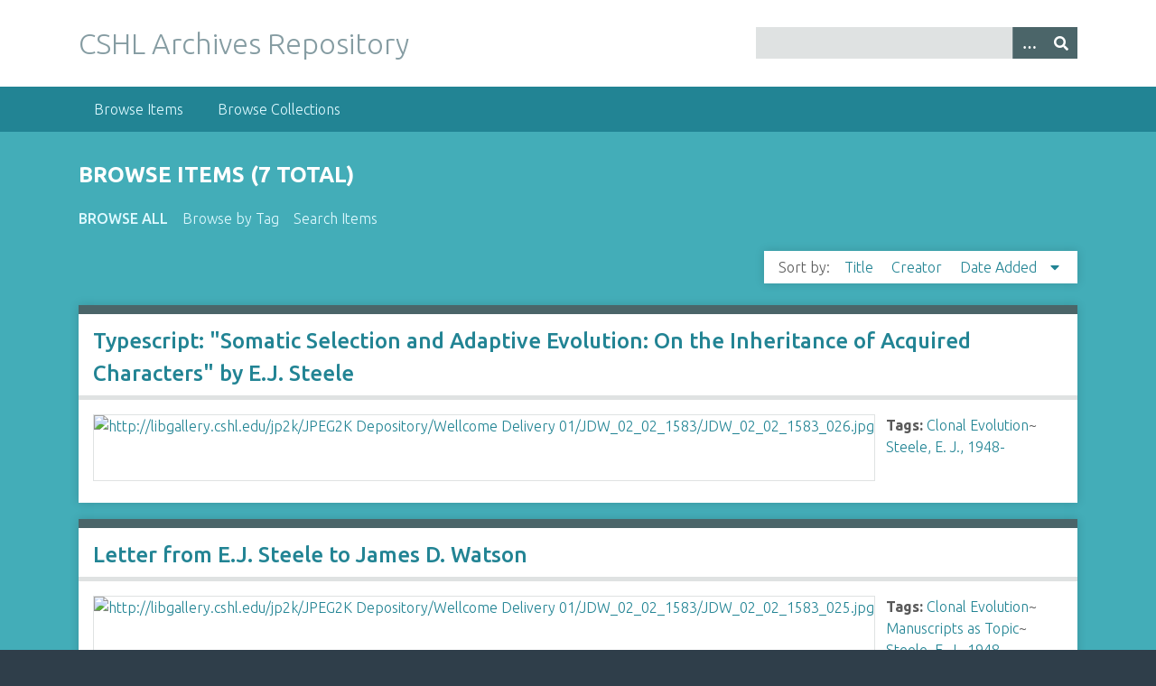

--- FILE ---
content_type: text/html; charset=utf-8
request_url: https://libgallery.cshl.edu/items/browse/tag/Steele,%20E.%20J.,%201948-
body_size: 3369
content:
<!DOCTYPE html>
<html class="winter" lang="en-US">
<head>
    <meta charset="utf-8">
    <meta name="viewport" content="width=device-width, initial-scale=1">
            <meta name="copyright" content="Copyright © 2024 Cold Spring Harbor Laboratory. All rights reserved." />
            <meta name="description" content="Preserving and promoting the history of molecular biology.">
    
        <title>Browse Items &middot; CSHL Archives Repository</title>

    <link rel="alternate" type="application/rss+xml" title="Omeka RSS Feed" href="/items/browse/tag/Steele%2C+E.+J.%2C+1948-?output=rss2" /><link rel="alternate" type="application/atom+xml" title="Omeka Atom Feed" href="/items/browse/tag/Steele%2C+E.+J.%2C+1948-?output=atom" />

<!-- Matomo Tag Manager -->
<script>
  var _mtm = window._mtm = window._mtm || [];
  _mtm.push({'mtm.startTime': (new Date().getTime()), 'event': 'mtm.Start'});
  (function() {
    var d=document, g=d.createElement('script'), s=d.getElementsByTagName('script')[0];
    g.async=true; g.src='https://analytics.cshl.edu/js/container_gGDDBRbm.js'; s.parentNode.insertBefore(g,s);
  })();
</script>
<!-- End Matomo Tag Manager -->

    <!-- Plugin Stuff -->
    
    <!-- Stylesheets -->
    <link href="/application/views/scripts/css/public.css?v=3.1.2" media="screen" rel="stylesheet" type="text/css" >
<link href="//fonts.googleapis.com/css?family=Ubuntu:300,400,500,700,300italic,400italic,500italic,700italic" media="all" rel="stylesheet" type="text/css" >
<link href="/application/views/scripts/css/iconfonts.css?v=3.1.2" media="screen" rel="stylesheet" type="text/css" >
<link href="/themes/seasons/css/normalize.css?v=3.1.2" media="screen" rel="stylesheet" type="text/css" >
<link href="/themes/seasons/css/style.css?v=3.1.2" media="screen" rel="stylesheet" type="text/css" >
<link href="/themes/seasons/css/print.css?v=3.1.2" media="print" rel="stylesheet" type="text/css" >
    <!-- JavaScripts -->
    
    <script type="text/javascript" src="//ajax.googleapis.com/ajax/libs/jquery/3.6.0/jquery.min.js"></script>
<script type="text/javascript">
    //<!--
    window.jQuery || document.write("<script type=\"text\/javascript\" src=\"\/application\/views\/scripts\/javascripts\/vendor\/jquery.js?v=3.1.2\" charset=\"utf-8\"><\/script>")    //-->
</script>
<script type="text/javascript" src="//ajax.googleapis.com/ajax/libs/jqueryui/1.12.1/jquery-ui.min.js"></script>
<script type="text/javascript">
    //<!--
    window.jQuery.ui || document.write("<script type=\"text\/javascript\" src=\"\/application\/views\/scripts\/javascripts\/vendor\/jquery-ui.js?v=3.1.2\" charset=\"utf-8\"><\/script>")    //-->
</script>
<script type="text/javascript" src="/application/views/scripts/javascripts/vendor/jquery.ui.touch-punch.js"></script>
<script type="text/javascript">
    //<!--
    jQuery.noConflict();    //-->
</script>
<script type="text/javascript" src="/application/views/scripts/javascripts/vendor/selectivizr.js?v=3.1.2"></script>
<script type="text/javascript" src="/application/views/scripts/javascripts/vendor/jquery-accessibleMegaMenu.js?v=3.1.2"></script>
<script type="text/javascript" src="/application/views/scripts/javascripts/vendor/respond.js?v=3.1.2"></script>
<script type="text/javascript" src="/themes/seasons/javascripts/jquery-extra-selectors.js?v=3.1.2"></script>
<script type="text/javascript" src="/themes/seasons/javascripts/seasons.js?v=3.1.2"></script>
<script type="text/javascript" src="/application/views/scripts/javascripts/globals.js?v=3.1.2"></script></head>
<body class="items browse">
    <a href="#content" id="skipnav">Skip to main content</a>
        <div id="wrap">
        <header role="banner">
            <div id="site-title">
                <a href="https://libgallery.cshl.edu" >CSHL Archives Repository</a>
            </div>
            <div id="search-container" role="search">
                                <form id="search-form" name="search-form" action="/search" aria-label="Search" method="get">    <input type="text" name="query" id="query" value="" title="Query" aria-label="Query" aria-labelledby="search-form query">        <button id="advanced-search" type="button" class="show-advanced button" aria-label="Options" title="Options" aria-labelledby="search-form advanced-search">
        <span class="icon" aria-hidden="true"></span>
    </button>
    <div id="advanced-form">
        <fieldset id="query-types">
            <legend>Search using this query type:</legend>
            <label><input type="radio" name="query_type" id="query_type-keyword" value="keyword" checked="checked">Keyword</label><br>
<label><input type="radio" name="query_type" id="query_type-boolean" value="boolean">Boolean</label><br>
<label><input type="radio" name="query_type" id="query_type-exact_match" value="exact_match">Exact match</label>        </fieldset>
                <fieldset id="record-types">
            <legend>Search only these record types:</legend>
                        <input type="checkbox" name="record_types[]" id="record_types-Item" value="Item" checked="checked"> <label for="record_types-Item">Item</label><br>
                        <input type="checkbox" name="record_types[]" id="record_types-File" value="File" checked="checked"> <label for="record_types-File">File</label><br>
                        <input type="checkbox" name="record_types[]" id="record_types-Collection" value="Collection" checked="checked"> <label for="record_types-Collection">Collection</label><br>
                    </fieldset>
                <p><a href="/items/search">Advanced Search (Items only)</a></p>
    </div>
        <button name="submit_search" id="submit_search" type="submit" value="Submit" title="Submit" class="button" aria-label="Submit" aria-labelledby="search-form submit_search"><span class="icon" aria-hidden="true"></span></button></form>
                            </div>
                    </header>

        <nav id="top-nav" class="top" role="navigation">
            <ul class="navigation">
    <li class="active">
        <a href="/items/browse">Browse Items</a>
    </li>
    <li>
        <a href="/collections/browse">Browse Collections</a>
    </li>
</ul>        </nav>

        <div id="content" role="main" tabindex="-1">
            
<h1>Browse Items (7 total)</h1>

<nav class="items-nav navigation secondary-nav">
    <ul class="navigation">
    <li class="active">
        <a href="/items/browse">Browse All</a>
    </li>
    <li>
        <a href="/items/tags">Browse by Tag</a>
    </li>
    <li>
        <a href="/items/search">Search Items</a>
    </li>
</ul></nav>




<div id="sort-links">
    <span class="sort-label">Sort by: </span><ul id="sort-links-list"><li  ><a href="/items/browse/tag/Steele%2C+E.+J.%2C+1948-?sort_field=Dublin+Core%2CTitle" aria-label="Sort ascending Title" title="Sort ascending">Title <span role="presentation" class="sort-icon"></span></a></li><li  ><a href="/items/browse/tag/Steele%2C+E.+J.%2C+1948-?sort_field=Dublin+Core%2CCreator" aria-label="Sort ascending Creator" title="Sort ascending">Creator <span role="presentation" class="sort-icon"></span></a></li><li class="sorting desc" ><a href="/items/browse/tag/Steele%2C+E.+J.%2C+1948-?sort_field=added&amp;sort_dir=a" aria-label="Sorting descending Date Added" title="Sorting descending">Date Added <span role="presentation" class="sort-icon"></span></a></li></ul></div>


<div class="item hentry">
    <h2><a href="/items/show/85940" class="permalink">Typescript: &quot;Somatic Selection and Adaptive Evolution: On the Inheritance of Acquired Characters&quot; by E.J. Steele</a></h2>
    <div class="item-meta">
        <div class="item-img">
        <a href="/items/show/85940"><img src="https://libgallery.cshl.edu/files/square_thumbnails/cdabd022ccd17c2d6f672b355e606b85.jpg" alt="http://libgallery.cshl.edu/jp2k/JPEG2K Depository/Wellcome Delivery 01/JDW_02_02_1583/JDW_02_02_1583_026.jpg" title="http://libgallery.cshl.edu/jp2k/JPEG2K Depository/Wellcome Delivery 01/JDW_02_02_1583/JDW_02_02_1583_026.jpg"></a>    </div>
    
    
        <div class="tags"><p><strong>Tags:</strong>
        <a href="/items/browse?tags=Clonal+Evolution" rel="tag">Clonal Evolution</a>~ <a href="/items/browse?tags=Steele%2C+E.+J.%2C+1948-" rel="tag">Steele, E. J., 1948-</a></p>
    </div>
    
    
    </div><!-- end class="item-meta" -->
</div><!-- end class="item hentry" -->
<div class="item hentry">
    <h2><a href="/items/show/85939" class="permalink">Letter from E.J. Steele to James D. Watson</a></h2>
    <div class="item-meta">
        <div class="item-img">
        <a href="/items/show/85939"><img src="https://libgallery.cshl.edu/files/square_thumbnails/2ca7509225e92582cd15f691917e6162.jpg" alt="http://libgallery.cshl.edu/jp2k/JPEG2K Depository/Wellcome Delivery 01/JDW_02_02_1583/JDW_02_02_1583_025.jpg" title="http://libgallery.cshl.edu/jp2k/JPEG2K Depository/Wellcome Delivery 01/JDW_02_02_1583/JDW_02_02_1583_025.jpg"></a>    </div>
    
    
        <div class="tags"><p><strong>Tags:</strong>
        <a href="/items/browse?tags=Clonal+Evolution" rel="tag">Clonal Evolution</a>~ <a href="/items/browse?tags=Manuscripts+as+Topic" rel="tag">Manuscripts as Topic</a>~ <a href="/items/browse?tags=Steele%2C+E.+J.%2C+1948-" rel="tag">Steele, E. J., 1948-</a>~ <a href="/items/browse?tags=Watson%2C+James+D.%2C+1928-" rel="tag">Watson, James D., 1928-</a></p>
    </div>
    
    
    </div><!-- end class="item-meta" -->
</div><!-- end class="item hentry" -->
<div class="item hentry">
    <h2><a href="/items/show/85938" class="permalink">Letter from James D. Watson to E.J. Steele</a></h2>
    <div class="item-meta">
        <div class="item-img">
        <a href="/items/show/85938"><img src="https://libgallery.cshl.edu/files/square_thumbnails/04ce183df1fa22c2edd3dd2eb395e7ee.jpg" alt="http://libgallery.cshl.edu/jp2k/JPEG2K Depository/Wellcome Delivery 01/JDW_02_02_1583/JDW_02_02_1583_024.jpg" title="http://libgallery.cshl.edu/jp2k/JPEG2K Depository/Wellcome Delivery 01/JDW_02_02_1583/JDW_02_02_1583_024.jpg"></a>    </div>
    
        <div class="item-description">
        Standard form letter for reviewing manuscripts.    </div>
    
        <div class="tags"><p><strong>Tags:</strong>
        <a href="/items/browse?tags=Clonal+Evolution" rel="tag">Clonal Evolution</a>~ <a href="/items/browse?tags=Manuscripts+as+Topic" rel="tag">Manuscripts as Topic</a>~ <a href="/items/browse?tags=Steele%2C+E.+J.%2C+1948-" rel="tag">Steele, E. J., 1948-</a>~ <a href="/items/browse?tags=Watson%2C+James+D.%2C+1928-" rel="tag">Watson, James D., 1928-</a></p>
    </div>
    
    
    </div><!-- end class="item-meta" -->
</div><!-- end class="item hentry" -->
<div class="item hentry">
    <h2><a href="/items/show/77588" class="permalink">Letter from James D. Watson to E. J. Steele</a></h2>
    <div class="item-meta">
        <div class="item-img">
        <a href="/items/show/77588"><img src="https://libgallery.cshl.edu/files/square_thumbnails/038130d3e3421ea94c57bec6e7039c3a.jpg" alt="http://libgallery.cshl.edu/jp2k/JPEG2K Depository/Wellcome Delivery 01/JDW_02_02_2087/JDW_02_02_2087_139.jpg" title="http://libgallery.cshl.edu/jp2k/JPEG2K Depository/Wellcome Delivery 01/JDW_02_02_2087/JDW_02_02_2087_139.jpg"></a>    </div>
    
    
        <div class="tags"><p><strong>Tags:</strong>
        <a href="/items/browse?tags=Manuscripts+as+Topic" rel="tag">Manuscripts as Topic</a>~ <a href="/items/browse?tags=Steele%2C+E.+J.%2C+1948-" rel="tag">Steele, E. J., 1948-</a>~ <a href="/items/browse?tags=Watson%2C+James+D.%2C+1928-" rel="tag">Watson, James D., 1928-</a></p>
    </div>
    
    
    </div><!-- end class="item-meta" -->
</div><!-- end class="item hentry" -->
<div class="item hentry">
    <h2><a href="/items/show/65485" class="permalink">Copy of letter from E. J. Steele to the Editor, published in Molecular Reproduction and Development</a></h2>
    <div class="item-meta">
        <div class="item-img">
        <a href="/items/show/65485"><img src="https://libgallery.cshl.edu/files/square_thumbnails/8fa90fe69f0b9e00da5ad4d34b23e642.jpg" alt="http://libgallery.cshl.edu/jp2k/JPEG2K Depository/Wellcome Delivery 04/SB_01_01_0647/SB_01_01_0647_007.jpg" title="http://libgallery.cshl.edu/jp2k/JPEG2K Depository/Wellcome Delivery 04/SB_01_01_0647/SB_01_01_0647_007.jpg"></a>    </div>
    
    
        <div class="tags"><p><strong>Tags:</strong>
        <a href="/items/browse?tags=Cairns%2C+John%2C+1922-" rel="tag">Cairns, John, 1922-</a>~ <a href="/items/browse?tags=DNA" rel="tag">DNA</a>~ <a href="/items/browse?tags=Mutagenesis" rel="tag">Mutagenesis</a>~ <a href="/items/browse?tags=Steele%2C+E.+J.%2C+1948-" rel="tag">Steele, E. J., 1948-</a></p>
    </div>
    
    
    </div><!-- end class="item-meta" -->
</div><!-- end class="item hentry" -->
<div class="item hentry">
    <h2><a href="/items/show/65484" class="permalink">Copy of letter from E. J. Steele to the Editor, published in Immunology Cell Biology</a></h2>
    <div class="item-meta">
        <div class="item-img">
        <a href="/items/show/65484"><img src="https://libgallery.cshl.edu/files/square_thumbnails/6b4f9462fc9e6aa2929ec26bf62c92e0.jpg" alt="http://libgallery.cshl.edu/jp2k/JPEG2K Depository/Wellcome Delivery 04/SB_01_01_0647/SB_01_01_0647_005.jpg" title="http://libgallery.cshl.edu/jp2k/JPEG2K Depository/Wellcome Delivery 04/SB_01_01_0647/SB_01_01_0647_005.jpg"></a>    </div>
    
    
        <div class="tags"><p><strong>Tags:</strong>
        <a href="/items/browse?tags=Cairns%2C+John%2C+1922-" rel="tag">Cairns, John, 1922-</a>~ <a href="/items/browse?tags=DNA" rel="tag">DNA</a>~ <a href="/items/browse?tags=Escherichia+coli" rel="tag">Escherichia coli</a>~ <a href="/items/browse?tags=Steele%2C+E.+J.%2C+1948-" rel="tag">Steele, E. J., 1948-</a></p>
    </div>
    
    
    </div><!-- end class="item-meta" -->
</div><!-- end class="item hentry" -->
<div class="item hentry">
    <h2><a href="/items/show/65481" class="permalink">Steele, E. J.</a></h2>
    <div class="item-meta">
    
    
        <div class="tags"><p><strong>Tags:</strong>
        <a href="/items/browse?tags=Brenner%2C+Sydney" rel="tag">Brenner, Sydney</a>~ <a href="/items/browse?tags=Steele%2C+E.+J.%2C+1948-" rel="tag">Steele, E. J., 1948-</a></p>
    </div>
    
    
    </div><!-- end class="item-meta" -->
</div><!-- end class="item hentry" -->


<div id="outputs">
    <span class="outputs-label">Output Formats</span>
                <p id="output-format-list">
        <a href="/items/browse/tag/Steele%2C+E.+J.%2C+1948-?output=atom">atom</a>, <a href="/items/browse/tag/Steele%2C+E.+J.%2C+1948-?output=dcmes-xml">dcmes-xml</a>, <a href="/items/browse/tag/Steele%2C+E.+J.%2C+1948-?output=json">json</a>, <a href="/items/browse/tag/Steele%2C+E.+J.%2C+1948-?output=omeka-xml">omeka-xml</a>, <a href="/items/browse/tag/Steele%2C+E.+J.%2C+1948-?output=rss2">rss2</a>        </p>
    </div>


</div><!-- end content -->

<footer role="contentinfo">

        <div id="custom-footer-text">
                                </div>

        <p>Proudly powered by <a href="http://omeka.org">Omeka</a>.</p>

    
</footer>

</div><!--end wrap-->

<script type="text/javascript">
jQuery(document).ready(function () {
    Omeka.showAdvancedForm();
    Omeka.skipNav();
    Omeka.megaMenu("#top-nav");
    Seasons.mobileSelectNav();
});
</script>

</body>

</html>
